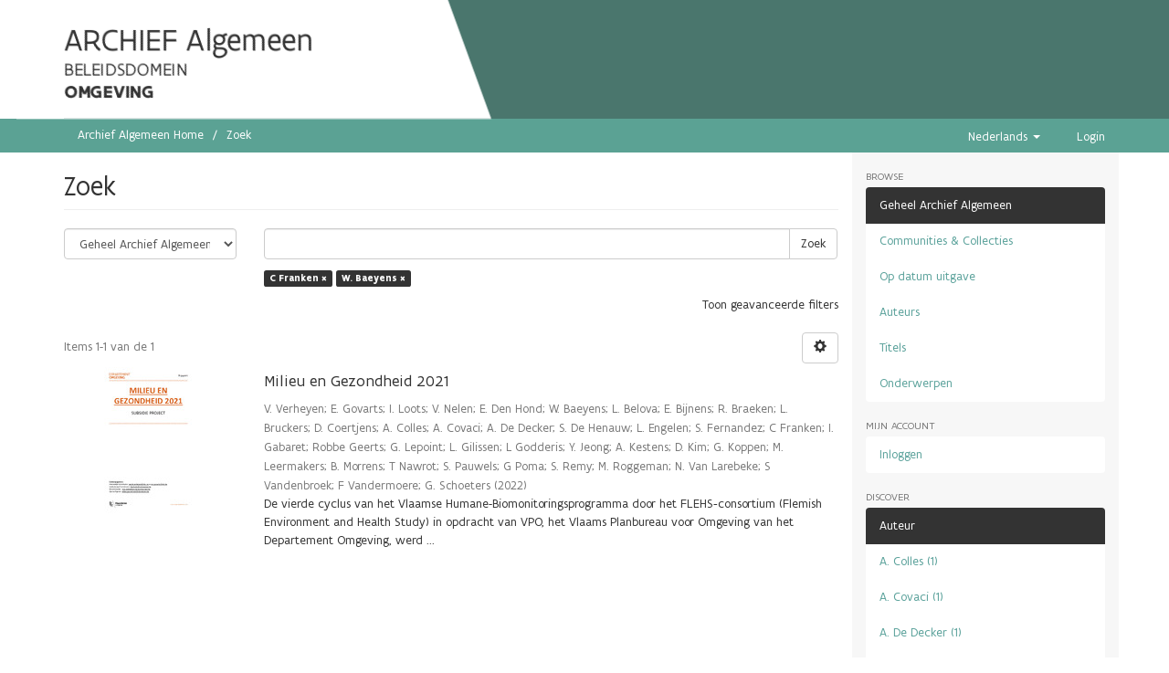

--- FILE ---
content_type: text/html;charset=utf-8
request_url: https://archief.algemeen.omgeving.vlaanderen.be/xmlui/discover?filtertype_0=author&filter_0=W.+Baeyens&filter_relational_operator_0=equals&filtertype=author&filter_relational_operator=equals&filter=C+Franken
body_size: 5926
content:
<!DOCTYPE html>
            <!--[if lt IE 7]> <html class="no-js lt-ie9 lt-ie8 lt-ie7" lang="en"> <![endif]-->
            <!--[if IE 7]>    <html class="no-js lt-ie9 lt-ie8" lang="en"> <![endif]-->
            <!--[if IE 8]>    <html class="no-js lt-ie9" lang="en"> <![endif]-->
            <!--[if gt IE 8]><!--> <html class="no-js" lang="en"> <!--<![endif]-->
            <head><META http-equiv="Content-Type" content="text/html; charset=UTF-8">
<meta content="text/html; charset=UTF-8" http-equiv="Content-Type">
<meta content="IE=edge,chrome=1" http-equiv="X-UA-Compatible">
<meta content="width=device-width; initial-scale=1.0; maximum-scale=1.0;" name="viewport">
<link rel="shortcut icon" href="/xmlui/themes/Mirage2/images/favicon.ico">
<link rel="apple-touch-icon" href="/xmlui/themes/Mirage2/images/apple-touch-icon.png">
<meta name="Generator" content="DSpace 5.10">
<link href="/xmlui/themes/Mirage2/styles/main.css" rel="stylesheet">
<link type="application/opensearchdescription+xml" rel="search" href="https://archief.algemeen.omgeving.vlaanderen.be:443/xmlui/open-search/description.xml" title="DSpace">
<script src="https://cdn.milieuinfo.be/gdpr/LATEST/gdpr.js" id="gdpr_script"></script><span class="header"><script type="text/javascript" src="//widgets.vlaanderen.be/widget/live/393c7f08dc9e4d7b8a044b3b56361516"></script></span><script>
                //Clear default text of emty text areas on focus
                function tFocus(element)
                {
                if (element.value == ' '){element.value='';}
                }
                //Clear default text of emty text areas on submit
                function tSubmit(form)
                {
                var defaultedElements = document.getElementsByTagName("textarea");
                for (var i=0; i != defaultedElements.length; i++){
                if (defaultedElements[i].value == ' '){
                defaultedElements[i].value='';}}
                }
                //Disable pressing 'enter' key to submit a form (otherwise pressing 'enter' causes a submission to start over)
                function disableEnterKey(e)
                {
                var key;

                if(window.event)
                key = window.event.keyCode; //Internet Explorer
                else
                key = e.which; //Firefox and Netscape

                if(key == 13) //if "Enter" pressed, then disable!
                return false;
                else
                return true;
                }
            </script><!--[if lt IE 9]>
                <script src="/xmlui/themes/Mirage2/vendor/html5shiv/dist/html5shiv.js"> </script>
                <script src="/xmlui/themes/Mirage2/vendor/respond/dest/respond.min.js"> </script>
                <![endif]--><script src="/xmlui/themes/Mirage2/vendor/modernizr/modernizr.js"> </script>
<title>Zoek</title>
</head><body>
<header>
<div class="container" id="subheader">
<div id="subheadercontent" class="box subheadercontent"></div>
<div class="slider">
<div class="box content">
<span class="contentwrapper"><span id="archiefspan">ARCHIEF Algemeen</span>
<br>
<span>BELEIDSDOMEIN</span>
<br>
<span id="lnespan">OMGEVING</span></span>
</div>
</div>
</div>
</header>
<div class="trail-wrapper hidden-print">
<div class="container">
<div class="row">
<div class="col-xs-12">
<div class="breadcrumb dropdown visible-xs">
<a data-toggle="dropdown" class="dropdown-toggle" role="button" href="#" id="trail-dropdown-toggle">Zoek&nbsp;<b class="caret"></b></a>
<ul aria-labelledby="trail-dropdown-toggle" role="menu" class="dropdown-menu">
<li role="presentation">
<a role="menuitem" href="/xmlui/"><i aria-hidden="true" class="glyphicon glyphicon-home"></i>&nbsp;
                        Archief Algemeen Home</a><span style="color: white; font-size: 110%;">&rarr;</span>
</li>
<li role="presentation" class="disabled">
<a href="#" role="menuitem">Zoek</a>
</li>
</ul>
</div>
<ul class="breadcrumb hidden-xs">
<li>
<a href="/xmlui/">Archief Algemeen Home</a>
</li>
<li class="active">Zoek</li>
</ul>
<div class="navbar-header pull-right hidden-xs">
<ul class="pull-left">
<li class="dropdown" id="ds-language-selection">
<a data-toggle="dropdown" class="dropdown-toggle" role="button" href="#" id="language-dropdown-toggle"><span class="hidden-xs">Nederlands&nbsp;<b class="caret"></b></span></a>
<ul data-no-collapse="true" aria-labelledby="language-dropdown-toggle" role="menu" class="dropdown-menu pull-right">
<li role="presentation" class="disabled">
<a href="?filtertype_0=author&filter_0=W.+Baeyens&filter_relational_operator_0=equals&filtertype=author&filter_relational_operator=equals&filter=C+Franken&locale-attribute=nl">Nederlands</a>
</li>
<li role="presentation">
<a href="?filtertype_0=author&filter_0=W.+Baeyens&filter_relational_operator_0=equals&filtertype=author&filter_relational_operator=equals&filter=C+Franken&locale-attribute=en">English</a>
</li>
</ul>
</li>
</ul>
<ul class="pull-left">
<a href="/xmlui/login"><span class="hidden-xs">Login</span></a>
</ul>
</div>
<div class="navbar-header">
<button data-toggle="offcanvas" class="navbar-toggle" type="button"><span class="sr-only">Toggle navigation</span><span class="icon-bar"></span><span class="icon-bar"></span><span class="icon-bar"></span></button>
</div>
</div>
</div>
</div>
</div>
<div class="hidden" id="no-js-warning-wrapper">
<div id="no-js-warning">
<div class="notice failure">JavaScript is disabled for your browser. Some features of this site may not work without it.</div>
</div>
</div>
<div class="container" id="main-container">
<div class="row row-offcanvas row-offcanvas-right">
<div class="horizontal-slider clearfix">
<div class="col-xs-12 col-sm-12 col-md-9 main-content">
<div>
<h2 class="ds-div-head page-header first-page-header">Zoek</h2>
<div id="aspect_discovery_SimpleSearch_div_search" class="ds-static-div primary">
<p class="ds-paragraph">
<input id="aspect_discovery_SimpleSearch_field_discovery-json-search-url" class="ds-hidden-field form-control" name="discovery-json-search-url" type="hidden" value="https://archief-algemeen.omgeving.vlaanderen.be/xmlui/JSON/discovery/search">
</p>
<p class="ds-paragraph">
<input id="aspect_discovery_SimpleSearch_field_contextpath" class="ds-hidden-field form-control" name="contextpath" type="hidden" value="/xmlui">
</p>
<div id="aspect_discovery_SimpleSearch_div_discovery-search-box" class="ds-static-div discoverySearchBox">
<form id="aspect_discovery_SimpleSearch_div_general-query" class="ds-interactive-div discover-search-box" action="discover" method="get" onsubmit="javascript:tSubmit(this);">
<fieldset id="aspect_discovery_SimpleSearch_list_primary-search" class="ds-form-list">
<div class="ds-form-item row">
<div class="col-sm-3">
<p>
<select id="aspect_discovery_SimpleSearch_field_scope" class="ds-select-field form-control" name="scope"><option value="/" selected>Geheel Archief Algemeen</option><option value="acd/4">Bijzonder plan van aanleg</option><option value="acd/196995">Onderzoek</option><option value="acd/451333">Postregistratie</option><option value="acd/232543">Steunpunt milieu en gezondheid</option><option value="acd/1136739">Uitgefaseerde Applicaties En Databanken</option><option value="acd/1136615">Uitwisseling Persoonsgegevens</option><option value="acd/1">Zendantennes</option></select>
</p>
</div>
<div class="col-sm-9">
<p class="input-group">
<input id="aspect_discovery_SimpleSearch_field_query" class="ds-text-field form-control" name="query" type="text" value=""><span class="input-group-btn"><button id="aspect_discovery_SimpleSearch_field_submit" class="ds-button-field btn btn-default search-icon search-icon" name="submit" type="submit">Zoek</button></span>
</p>
</div>
</div>
<div class="row">
<div id="filters-overview-wrapper-squared" class="col-sm-offset-3 col-sm-9"></div>
</div>
</fieldset>
<p class="ds-paragraph">
<input id="aspect_discovery_SimpleSearch_field_filtertype_0" class="ds-hidden-field form-control" name="filtertype_0" type="hidden" value="author">
</p>
<p class="ds-paragraph">
<input id="aspect_discovery_SimpleSearch_field_filtertype_1" class="ds-hidden-field form-control" name="filtertype_1" type="hidden" value="author">
</p>
<p class="ds-paragraph">
<input id="aspect_discovery_SimpleSearch_field_filter_0" class="ds-hidden-field form-control" name="filter_0" type="hidden" value="C Franken">
</p>
<p class="ds-paragraph">
<input id="aspect_discovery_SimpleSearch_field_filter_relational_operator_1" class="ds-hidden-field form-control" name="filter_relational_operator_1" type="hidden" value="equals">
</p>
<p class="ds-paragraph">
<input id="aspect_discovery_SimpleSearch_field_filter_1" class="ds-hidden-field form-control" name="filter_1" type="hidden" value="W. Baeyens">
</p>
<p class="ds-paragraph">
<input id="aspect_discovery_SimpleSearch_field_filter_relational_operator_0" class="ds-hidden-field form-control" name="filter_relational_operator_0" type="hidden" value="equals">
</p>
</form>
<form id="aspect_discovery_SimpleSearch_div_search-filters" class="ds-interactive-div discover-filters-box " action="discover" method="get" onsubmit="javascript:tSubmit(this);">
<div class="ds-static-div clearfix">
<p class="ds-paragraph pull-right">
<a href="#" class="show-advanced-filters">Toon geavanceerde filters</a><a href="#" class="hide-advanced-filters hidden">Verberg geavanceerde filters</a>
</p>
</div>
<h3 class="ds-div-head discovery-filters-wrapper-head hidden">Filters</h3>
<div id="aspect_discovery_SimpleSearch_div_discovery-filters-wrapper" class="ds-static-div  hidden">
<p class="ds-paragraph">Gebruik filters om de zoekresultaten te verfijnen.</p>
<script type="text/javascript">
                if (!window.DSpace) {
                    window.DSpace = {};
                }
                if (!window.DSpace.discovery) {
                    window.DSpace.discovery = {};
                }
                if (!window.DSpace.discovery.filters) {
                    window.DSpace.discovery.filters = [];
                }
                window.DSpace.discovery.filters.push({
                    type: 'author',
                    relational_operator: 'equals',
                    query: 'C Franken',
                });
            </script><script type="text/javascript">
                if (!window.DSpace) {
                    window.DSpace = {};
                }
                if (!window.DSpace.discovery) {
                    window.DSpace.discovery = {};
                }
                if (!window.DSpace.discovery.filters) {
                    window.DSpace.discovery.filters = [];
                }
                window.DSpace.discovery.filters.push({
                    type: 'author',
                    relational_operator: 'equals',
                    query: 'W. Baeyens',
                });
            </script><script type="text/javascript">
                if (!window.DSpace) {
                    window.DSpace = {};
                }
                if (!window.DSpace.discovery) {
                    window.DSpace.discovery = {};
                }
                if (!window.DSpace.discovery.filters) {
                    window.DSpace.discovery.filters = [];
                }
            </script><script>
            if (!window.DSpace.i18n) {
                window.DSpace.i18n = {};
            } 
            if (!window.DSpace.i18n.discovery) {
                window.DSpace.i18n.discovery = {};
            }
        
                    if (!window.DSpace.i18n.discovery.filtertype) {
                        window.DSpace.i18n.discovery.filtertype = {};
                    }
                window.DSpace.i18n.discovery.filtertype.title='Title';window.DSpace.i18n.discovery.filtertype.author='Author';window.DSpace.i18n.discovery.filtertype.subject='Subject';window.DSpace.i18n.discovery.filtertype.dateIssued='Date issued';window.DSpace.i18n.discovery.filtertype.externalHandle='Vlaanderen Identifier';window.DSpace.i18n.discovery.filtertype.aangifteType='Aangifte Type';window.DSpace.i18n.discovery.filtertype.rapporteringsJaar='Rapporteringsjaar';window.DSpace.i18n.discovery.filtertype.exploitatieLocatieStad='Exploitatie Stad';window.DSpace.i18n.discovery.filtertype.exploitatieLocatiePostcode='Exploitatie Postcode';window.DSpace.i18n.discovery.filtertype.type='Record Type';
                    if (!window.DSpace.i18n.discovery.filter_relational_operator) {
                        window.DSpace.i18n.discovery.filter_relational_operator = {};
                    }
                window.DSpace.i18n.discovery.filter_relational_operator.contains='bevat';window.DSpace.i18n.discovery.filter_relational_operator.equals='is gelijk aan';window.DSpace.i18n.discovery.filter_relational_operator.authority='heeft ID';window.DSpace.i18n.discovery.filter_relational_operator.notcontains='bevat niet';window.DSpace.i18n.discovery.filter_relational_operator.notequals='is niet gelijk aan';window.DSpace.i18n.discovery.filter_relational_operator.notauthority='heeft niet ID';</script>
<div id="aspect_discovery_SimpleSearch_row_filter-controls" class="ds-form-item apply-filter">
<div>
<div class="">
<p class="btn-group">
<button id="aspect_discovery_SimpleSearch_field_submit_reset_filter" class="ds-button-field btn btn-default discovery-reset-filter-button discovery-reset-filter-button" name="submit_reset_filter" type="submit">Reset</button><button class="ds-button-field btn btn-default discovery-add-filter-button visible-xs discovery-add-filter-button visible-xs " name="submit_add_filter" type="submit">Voeg een nieuwe filter toe</button><button id="aspect_discovery_SimpleSearch_field_submit_apply_filter" class="ds-button-field btn btn-default discovery-apply-filter-button discovery-apply-filter-button" name="submit_apply_filter" type="submit">Apply</button>
</p>
</div>
</div>
</div>
</div>
</form>
</div>
<form id="aspect_discovery_SimpleSearch_div_main-form" class="ds-interactive-div " action="/xmlui/discover" method="post" onsubmit="javascript:tSubmit(this);">
<p class="ds-paragraph">
<input id="aspect_discovery_SimpleSearch_field_search-result" class="ds-hidden-field form-control" name="search-result" type="hidden" value="true">
</p>
<p class="ds-paragraph">
<input id="aspect_discovery_SimpleSearch_field_query" class="ds-hidden-field form-control" name="query" type="hidden" value="">
</p>
<p class="ds-paragraph">
<input id="aspect_discovery_SimpleSearch_field_current-scope" class="ds-hidden-field form-control" name="current-scope" type="hidden" value="">
</p>
<p class="ds-paragraph">
<input id="aspect_discovery_SimpleSearch_field_filtertype_0" class="ds-hidden-field form-control" name="filtertype_0" type="hidden" value="author">
</p>
<p class="ds-paragraph">
<input id="aspect_discovery_SimpleSearch_field_filtertype_1" class="ds-hidden-field form-control" name="filtertype_1" type="hidden" value="author">
</p>
<p class="ds-paragraph">
<input id="aspect_discovery_SimpleSearch_field_filter_0" class="ds-hidden-field form-control" name="filter_0" type="hidden" value="C Franken">
</p>
<p class="ds-paragraph">
<input id="aspect_discovery_SimpleSearch_field_filter_relational_operator_1" class="ds-hidden-field form-control" name="filter_relational_operator_1" type="hidden" value="equals">
</p>
<p class="ds-paragraph">
<input id="aspect_discovery_SimpleSearch_field_filter_1" class="ds-hidden-field form-control" name="filter_1" type="hidden" value="W. Baeyens">
</p>
<p class="ds-paragraph">
<input id="aspect_discovery_SimpleSearch_field_filter_relational_operator_0" class="ds-hidden-field form-control" name="filter_relational_operator_0" type="hidden" value="equals">
</p>
<p class="ds-paragraph">
<input id="aspect_discovery_SimpleSearch_field_rpp" class="ds-hidden-field form-control" name="rpp" type="hidden" value="10">
</p>
<p class="ds-paragraph">
<input id="aspect_discovery_SimpleSearch_field_sort_by" class="ds-hidden-field form-control" name="sort_by" type="hidden" value="score">
</p>
<p class="ds-paragraph">
<input id="aspect_discovery_SimpleSearch_field_order" class="ds-hidden-field form-control" name="order" type="hidden" value="desc">
</p>
</form>
<div class="pagination-masked clearfix top">
<div class="row">
<div class="col-xs-9">
<p class="pagination-info">Items 1-1 van de 1</p>
</div>
<div class="col-xs-3">
<div class="btn-group discovery-sort-options-menu pull-right controls-gear-wrapper" id="aspect_discovery_SimpleSearch_div_search-controls-gear">
<button data-toggle="dropdown" class="btn btn-default dropdown-toggle"><span aria-hidden="true" class="glyphicon glyphicon-cog"></span></button>
<ul role="menu" class="dropdown-menu">
<li id="aspect_discovery_SimpleSearch_item_sort-head" class=" gear-head first dropdown-header">Sort Options:</li>
<li id="aspect_discovery_SimpleSearch_item_relevance" class=" gear-option gear-option-selected">
<a class="" href="sort_by=score&order=desc"><span class="glyphicon glyphicon-ok btn-xs active"></span>Relevance</a>
</li>
<li id="aspect_discovery_SimpleSearch_item_dc_title_sort" class=" gear-option">
<a class="" href="sort_by=dc.title_sort&order=asc"><span class="glyphicon glyphicon-ok btn-xs invisible"></span>Title Asc</a>
</li>
<li id="aspect_discovery_SimpleSearch_item_dc_title_sort" class=" gear-option">
<a class="" href="sort_by=dc.title_sort&order=desc"><span class="glyphicon glyphicon-ok btn-xs invisible"></span>Title Desc</a>
</li>
<li id="aspect_discovery_SimpleSearch_item_dc_date_issued_dt" class=" gear-option">
<a class="" href="sort_by=dc.date.issued_dt&order=asc"><span class="glyphicon glyphicon-ok btn-xs invisible"></span>Issue Date Asc</a>
</li>
<li id="aspect_discovery_SimpleSearch_item_dc_date_issued_dt" class=" gear-option">
<a class="" href="sort_by=dc.date.issued_dt&order=desc"><span class="glyphicon glyphicon-ok btn-xs invisible"></span>Issue Date Desc</a>
</li>
<li id="aspect_discovery_SimpleSearch_item_dc_date_accessioned_dt" class=" gear-option">
<a class="" href="sort_by=dc.date.accessioned_dt&order=asc"><span class="glyphicon glyphicon-ok btn-xs invisible"></span>xmlui.Discovery.AbstractSearch.sort_by.dc.date.accessioned_dt_asc</a>
</li>
<li id="aspect_discovery_SimpleSearch_item_dc_date_accessioned_dt" class=" gear-option">
<a class="" href="sort_by=dc.date.accessioned_dt&order=desc"><span class="glyphicon glyphicon-ok btn-xs invisible"></span>xmlui.Discovery.AbstractSearch.sort_by.dc.date.accessioned_dt_desc</a>
</li>
<li class="divider"></li>
<li id="aspect_discovery_SimpleSearch_item_rpp-head" class=" gear-head dropdown-header">Results Per Page:</li>
<li id="aspect_discovery_SimpleSearch_item_rpp-5" class=" gear-option">
<a class="" href="rpp=5"><span class="glyphicon glyphicon-ok btn-xs invisible"></span>5</a>
</li>
<li id="aspect_discovery_SimpleSearch_item_rpp-10" class=" gear-option gear-option-selected">
<a class="" href="rpp=10"><span class="glyphicon glyphicon-ok btn-xs active"></span>10</a>
</li>
<li id="aspect_discovery_SimpleSearch_item_rpp-20" class=" gear-option">
<a class="" href="rpp=20"><span class="glyphicon glyphicon-ok btn-xs invisible"></span>20</a>
</li>
<li id="aspect_discovery_SimpleSearch_item_rpp-40" class=" gear-option">
<a class="" href="rpp=40"><span class="glyphicon glyphicon-ok btn-xs invisible"></span>40</a>
</li>
<li id="aspect_discovery_SimpleSearch_item_rpp-60" class=" gear-option">
<a class="" href="rpp=60"><span class="glyphicon glyphicon-ok btn-xs invisible"></span>60</a>
</li>
<li id="aspect_discovery_SimpleSearch_item_rpp-80" class=" gear-option">
<a class="" href="rpp=80"><span class="glyphicon glyphicon-ok btn-xs invisible"></span>80</a>
</li>
<li id="aspect_discovery_SimpleSearch_item_rpp-100" class=" gear-option">
<a class="" href="rpp=100"><span class="glyphicon glyphicon-ok btn-xs invisible"></span>100</a>
</li>
</ul>
</div>
</div>
</div>
</div>
<div id="aspect_discovery_SimpleSearch_div_search-results" class="ds-static-div primary">
<div class="row ds-artifact-item ">
<div class="col-sm-3 hidden-xs">
<div class="thumbnail artifact-preview">
<a href="/xmlui/handle/acd/832838" class="image-link"><img alt="Thumbnail" class="img-responsive" src="/xmlui/bitstream/handle/acd/832838/Rapport_M%26G2021_FINAL.pdf.jpg?sequence=3&isAllowed=y"></a>
</div>
</div>
<div class="col-sm-9 artifact-description">
<a href="/xmlui/handle/acd/832838">
<h4>Milieu en Gezondheid 2021<span class="Z3988" title="ctx_ver=Z39.88-2004&amp;rft_val_fmt=info%3Aofi%2Ffmt%3Akev%3Amtx%3Adc&amp;rft_id=https%3A%2F%2Farchief-algemeen.omgeving.vlaanderen.be%2Fxmlui%2Fhandle%2Facd%2F832838&amp;rft_id=Onderzoek-3223731&amp;rfr_id=info%3Asid%2Fdspace.org%3Arepository&amp;">&nbsp;</span>
</h4>
</a>
<div class="artifact-info">
<span class="author h4"><small><span>V. Verheyen</span>; <span>E. Govarts</span>; <span>I. Loots</span>; <span>V. Nelen</span>; <span>E. Den Hond</span>; <span>W. Baeyens</span>; <span>L. Belova</span>; <span>E. Bijnens</span>; <span>R. Braeken</span>; <span>L. Bruckers</span>; <span>D. Coertjens</span>; <span>A. Colles</span>; <span>A. Covaci</span>; <span>A. De Decker</span>; <span>S. De Henauw</span>; <span>L. Engelen</span>; <span>S. Fernandez</span>; <span>C Franken</span>; <span>I. Gabaret</span>; <span>Robbe Geerts</span>; <span>G. Lepoint</span>; <span>L. Gilissen</span>; <span>L Godderis</span>; <span>Y. Jeong</span>; <span>A. Kestens</span>; <span>D. Kim</span>; <span>G. Koppen</span>; <span>M. Leermakers</span>; <span>B. Morrens</span>; <span>T Nawrot</span>; <span>S. Pauwels</span>; <span>G Poma</span>; <span>S. Remy</span>; <span>M. Roggeman</span>; <span>N. Van Larebeke</span>; <span>S Vandenbroek</span>; <span>F Vandermoere</span>; <span>G. Schoeters</span></small></span> <span class="publisher-date h4"><small>(<span class="date">2022</span>)</small></span>
<div class="abstract">De vierde cyclus van het Vlaamse Humane-Biomonitoringsprogramma door het FLEHS‐consortium (Flemish Environment and Health Study) in opdracht van VPO, het Vlaams Planbureau voor Omgeving van het Departement Omgeving, werd ...</div>
</div>
</div>
</div>
</div>
<div class="pagination-masked clearfix bottom"></div>
</div>
</div>
</div>
<div role="navigation" id="sidebar" class="col-xs-6 col-sm-3 sidebar-offcanvas">
<div class="word-break hidden-print" id="ds-options">
<h2 class="ds-option-set-head  h6">Browse</h2>
<div id="aspect_viewArtifacts_Navigation_list_browse" class="list-group">
<a class="list-group-item active"><span class="h5 list-group-item-heading  h5">Geheel Archief Algemeen</span></a><a href="/xmlui/community-list" class="list-group-item ds-option">Communities &amp; Collecties</a><a href="/xmlui/browse?type=dateissued" class="list-group-item ds-option">Op datum uitgave</a><a href="/xmlui/browse?type=author" class="list-group-item ds-option">Auteurs</a><a href="/xmlui/browse?type=title" class="list-group-item ds-option">Titels</a><a href="/xmlui/browse?type=subject" class="list-group-item ds-option">Onderwerpen</a>
</div>
<h2 class="ds-option-set-head  h6">Mijn account</h2>
<div id="aspect_viewArtifacts_Navigation_list_account" class="list-group">
<a href="/xmlui/login" class="list-group-item ds-option">Inloggen</a>
</div>
<div id="aspect_viewArtifacts_Navigation_list_context" class="list-group"></div>
<div id="aspect_viewArtifacts_Navigation_list_administrative" class="list-group"></div>
<h2 class="ds-option-set-head  h6">Discover</h2>
<div id="aspect_discovery_Navigation_list_discovery" class="list-group">
<a class="list-group-item active"><span class="h5 list-group-item-heading  h5">Auteur</span></a><a href="/xmlui/discover?filtertype_0=author&filtertype_1=author&filter_0=C+Franken&filter_relational_operator_1=equals&filter_1=W.+Baeyens&filter_relational_operator_0=equals&filtertype=author&filter_relational_operator=equals&filter=A.+Colles" class="list-group-item ds-option">A. Colles (1)</a><a href="/xmlui/discover?filtertype_0=author&filtertype_1=author&filter_0=C+Franken&filter_relational_operator_1=equals&filter_1=W.+Baeyens&filter_relational_operator_0=equals&filtertype=author&filter_relational_operator=equals&filter=A.+Covaci" class="list-group-item ds-option">A. Covaci (1)</a><a href="/xmlui/discover?filtertype_0=author&filtertype_1=author&filter_0=C+Franken&filter_relational_operator_1=equals&filter_1=W.+Baeyens&filter_relational_operator_0=equals&filtertype=author&filter_relational_operator=equals&filter=A.+De+Decker" class="list-group-item ds-option">A. De Decker (1)</a><a href="/xmlui/discover?filtertype_0=author&filtertype_1=author&filter_0=C+Franken&filter_relational_operator_1=equals&filter_1=W.+Baeyens&filter_relational_operator_0=equals&filtertype=author&filter_relational_operator=equals&filter=A.+Kestens" class="list-group-item ds-option">A. Kestens (1)</a><a href="/xmlui/discover?filtertype_0=author&filtertype_1=author&filter_0=C+Franken&filter_relational_operator_1=equals&filter_1=W.+Baeyens&filter_relational_operator_0=equals&filtertype=author&filter_relational_operator=equals&filter=B.+Morrens" class="list-group-item ds-option">B. Morrens (1)</a>
<div id="aspect_discovery_SidebarFacetsTransformer_item_0_2172763402921326" class="list-group-item ds-option selected">C Franken (1)</div>
<a href="/xmlui/discover?filtertype_0=author&filtertype_1=author&filter_0=C+Franken&filter_relational_operator_1=equals&filter_1=W.+Baeyens&filter_relational_operator_0=equals&filtertype=author&filter_relational_operator=equals&filter=D.+Coertjens" class="list-group-item ds-option">D. Coertjens (1)</a><a href="/xmlui/discover?filtertype_0=author&filtertype_1=author&filter_0=C+Franken&filter_relational_operator_1=equals&filter_1=W.+Baeyens&filter_relational_operator_0=equals&filtertype=author&filter_relational_operator=equals&filter=D.+Kim" class="list-group-item ds-option">D. Kim (1)</a><a href="/xmlui/discover?filtertype_0=author&filtertype_1=author&filter_0=C+Franken&filter_relational_operator_1=equals&filter_1=W.+Baeyens&filter_relational_operator_0=equals&filtertype=author&filter_relational_operator=equals&filter=E.+Bijnens" class="list-group-item ds-option">E. Bijnens (1)</a><a href="/xmlui/discover?filtertype_0=author&filtertype_1=author&filter_0=C+Franken&filter_relational_operator_1=equals&filter_1=W.+Baeyens&filter_relational_operator_0=equals&filtertype=author&filter_relational_operator=equals&filter=E.+Den+Hond" class="list-group-item ds-option">E. Den Hond (1)</a><a href="/xmlui/search-filter?filtertype_0=author&filtertype_1=author&filter_0=C+Franken&filter_relational_operator_1=equals&filter_1=W.+Baeyens&filter_relational_operator_0=equals&field=author" class="list-group-item ds-option">... View More</a><a class="list-group-item active"><span class="h5 list-group-item-heading  h5">Onderwerp</span></a><a href="/xmlui/discover?filtertype_0=author&filtertype_1=author&filter_0=C+Franken&filter_relational_operator_1=equals&filter_1=W.+Baeyens&filter_relational_operator_0=equals&filtertype=subject&filter_relational_operator=equals&filter=humane+biomonitoring%2C+hbm" class="list-group-item ds-option">humane biomonitoring, hbm (1)</a><a href="/xmlui/search-filter?filtertype_0=author&filtertype_1=author&filter_0=C+Franken&filter_relational_operator_1=equals&filter_1=W.+Baeyens&filter_relational_operator_0=equals&field=subject" class="list-group-item ds-option">... View More</a><a class="list-group-item active"><span class="h5 list-group-item-heading  h5">Datum uitgave</span></a><a href="/xmlui/discover?filtertype_0=author&filtertype_1=author&filter_0=C+Franken&filter_relational_operator_1=equals&filter_1=W.+Baeyens&filter_relational_operator_0=equals&filtertype=dateIssued&filter_relational_operator=equals&filter=2022" class="list-group-item ds-option">2022 (1)</a>
</div>
</div>
</div>
</div>
</div>
<div class="hidden-xs hidden-sm">
<footer>
<div class="row">
<hr>
<div id="footerdiv" class="col-xs-12"></div>
</div>
<a class="hidden" href="/xmlui/htmlmap">&nbsp;</a>
<p>&nbsp;</p>
</footer>
</div>
</div>
<script type="text/javascript" src="//widgets.vlaanderen.be/widget/live/702ba471ac164186a5066e3a409a4364"></script><script type="text/javascript">
            window.WidgetApi = window.WidgetApi || {};
            window.WidgetApi.Language = window.WidgetApi.Language || {};
            window.WidgetApi.Language.getCurrentLanguage = function() { return "nl"; };
            window.WidgetApi.Language.getDefaultLanguage = function() { return "nl"; };
        </script><script>if(!window.DSpace){window.DSpace={};}window.DSpace.context_path='/xmlui';window.DSpace.theme_path='/xmlui/themes/Mirage2/';</script><script src="/xmlui/themes/Mirage2/scripts/theme.js"> </script><script src="/xmlui/static/js/discovery/discovery-results.js">
                         
                    </script><script>
                  (function(i,s,o,g,r,a,m){i['GoogleAnalyticsObject']=r;i[r]=i[r]||function(){
                  (i[r].q=i[r].q||[]).push(arguments)},i[r].l=1*new Date();a=s.createElement(o),
                  m=s.getElementsByTagName(o)[0];a.async=1;a.src=g;m.parentNode.insertBefore(a,m)
                  })(window,document,'script','//www.google-analytics.com/analytics.js','ga');

                  ga('create', 'UA-300426-2', 'archief.algemeen.omgeving.vlaanderen.be');
                  ga('send', 'pageview');
           </script>
</body></html>
